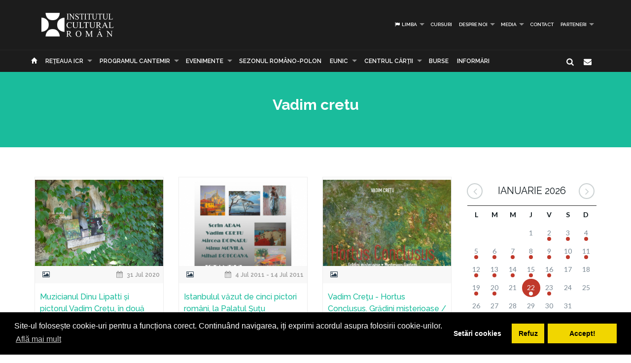

--- FILE ---
content_type: text/html; charset=UTF-8
request_url: https://www.icr.ro/cauta/vadim+cretu
body_size: 7626
content:
<!DOCTYPE html>
<html  dir="ltr">
    <head>
    	<meta name="google-site-verification" content="sgyiMVPWJ4ncUsUoWw73SKo53wbgU5YwdIQ0HZAr7Cc" />
        <!-- Meta Tags -->
        <meta charset="utf-8">
        <!-- Title -->
        <link rel="canonical" href="https://www.icr.ro:443/cauta/vadim+cretu">
        <title>Institutul Cultural Român</title>
        <base href="https://www.icr.ro/">
        <meta name="description" content="Institutul Cultural Român (abreviat ICR) este o instituție publică a României, cu personalitate juridică, aflată sub autoritatea Senatului României (anterior a Administrației Prezidențiale). Misiunea ei este de a face cunoscută cultura română în afara țării și de a-i asigura vizibilitate și prestigiu. Institutul Cultural Român are o rețea de 17 institute, care funcționează în 16 țări, și face parte din rețeaua institutelor culturale naționale din Uniunea Europeană — EUNIC." />
        <meta name="keywords" content="icr, institutul cultural roman" />
        <meta http-equiv="X-UA-Compatible" content="IE=Edge" />
        <meta name="viewport" content="width=device-width, height=device-height, initial-scale=1, maximum-scale=1, user-scalable=no">
        <!-- Favicon -->
        <link rel="shortcut icon" type="image/x-icon" href="app/learn/images/favicon.ico">
        <!-- CSS -->
        	    	<link rel="stylesheet" type="text/css" href="../min/g=icrCss">
	    	    <link rel="stylesheet" type="text/css" media="print" href="app/learn/css/print.css">
	    <!--[if lt IE 9]>
	      <script src="https://oss.maxcdn.com/libs/html5shiv/3.7.0/html5shiv.js"></script>
	      <script src="https://oss.maxcdn.com/libs/respond.js/1.3.0/respond.min.js"></script>
	    <![endif]-->

	    <link rel="stylesheet" type="text/css" href="//cdnjs.cloudflare.com/ajax/libs/cookieconsent2/3.0.3/cookieconsent.min.css" />
	<script src="//cdnjs.cloudflare.com/ajax/libs/cookieconsent2/3.0.3/cookieconsent.min.js"></script>
	<script>
	var cookiesActive = 'yes';
	window.addEventListener("load", function(){
		window.cookieconsent.initialise({
		  "palette": {
		    "popup": {
		      "background": "#000"
		    },
		    "button": {
		      "background": "#f1d600"
		    }
		  },
		  "type": "opt-in",
		  "content": {
		    "message": "Site-ul folosește cookie-uri pentru a funcționa corect. Continuând navigarea, iți exprimi acordul asupra folosirii cookie-urilor.",
		    "allow": "Accept!",
		    "deny": "Refuz",
		    "dismiss": "Setări cookies",
		    "link": "Află mai mult",
		    "href": "https://www.icr.ro/pagini/cookies-si-protectia-datelor"
		  },
		  compliance: {
			  'info': '<div class="cc-compliance">{{dismiss}}</div>',
			  'opt-in': '<div class="cc-compliance cc-highlight">{{dismiss}}{{deny}}{{allow}}</div>',
			  'opt-out': '<div class="cc-compliance cc-highlight">{{deny}}{{dismiss}}</div>',
			},
		  cookie: {
		  	domain: "www.icr.ro"
		  },
		  revokable: true,
		  revokeBtn: '<div class="cc-revoke {{classes}}">Cookie-uri</div>',
		    onInitialise: function (status) {
			  var type = this.options.type;
			  var didConsent = this.hasConsented();
			  switch(status){
			  	case 'allow':
			  		cookiesActive = 'yes';
			  	break;
			  	case 'deny':
			  		cookiesActive = 'no';
			  	break;
			  	case 'dismiss':
			  		cookiesActive = 'yes';
			  	break;
			  }
			  if (type == 'opt-in') {
			    setTimeout(function() {
		          $(".cc-revoke").css('display', 'block');
		        });
			  }
			},
			 
			onStatusChange: function(status, chosenBefore) {
			  var type = this.options.type;
			  var didConsent = this.hasConsented();
			  if (type == 'opt-in') {
			    switch(status){
				  	case 'allow':
				  		cookiesActive = 'yes';
				  	break;
				  	case 'deny':
				  		cookiesActive = 'no';
				  	break;
				  	case 'dismiss':
				  		cookiesActive = 'yes';
				  	break;
				  }
			  }
			},
			 
			onRevokeChoice: function() {
			  var type = this.options.type;
			  if (type == 'opt-in') {
			    cookiesActive = 'yes';
			  }
			}
		});
		setTimeout(function(){
			$(".cc-dismiss").attr("href", "https://www.youronlinechoices.com/ro/optiunile-mele").attr('target', '_blank');
		},1000);

	});
	</script>
    </head>
    
    <body id="black">
    
    <div id="fb-root"></div>
    <script>(function(d, s, id) {
      var js, fjs = d.getElementsByTagName(s)[0];
      if (d.getElementById(id)) return;
      js = d.createElement(s); js.id = id;
      js.src = "//connect.facebook.net/en_US/all.js#xfbml=1";
      fjs.parentNode.insertBefore(js, fjs);
    }(document, 'script', 'facebook-jssdk'));</script>
    <!-- CONTAINER -->
    <!-- <div class="config_wrap no-print">
    	<button type="button" id="cfg-btn" class="config-button" aria-label="Brush">
		  <span class="glyphicon glyphicon-chevron-right" aria-hidden="true"></span>
		</button>
	    <div class="config">
	        <button class="conf blk btn" id="c-black"></button>
	        <button class="conf grn btn" id="c-green"></button>
	        <button class="conf tea btn" id="c-teal"></button>
	        <button class="conf fuc btn" id="c-fuchsia"></button>
	        <button class="conf cya btn" id="c-cyan"></button>
	    </div>
    </div> -->
   <header class="black no-print">
  	<div class="container">
		<div class="row">
			<div class="col-md-3 col-sm-3 col-xs-11">
				<a href="https://www.icr.ro/">
					
                    <span class="il-logo black"></span>

                </a>
			</div>
			<div class="col-md-9 col-sm-9 col-xs-12">
					            <ul class="sf-menu small right black">
	            		            	<li><a id="language"><i class="icon-flag"></i> Limba</a>
        			<div class="mobnav-subarrow"></div>
        				<ul>
        				        					        						        					        					        						        					        					<li><a href="ro/"><span class="flag-icon flag-icon-ro"></span> Română</a></li>
        				        					        						        					        					        						        					        					<li><a href="en/"><span class="flag-icon flag-icon-gb"></span> English</a></li>
        				        				</ul>
        			</li>
        				            		            			            				                			<li><a href="categorii/cursuri">Cursuri</a></li>
	             				             			             		            			            				                			<li><a href="categorii/despre-noi">Despre noi</a>
	             				            			<div class="mobnav-subarrow"></div>
	            				<ul>
	            						            										                			<li><a href="categorii/misiune-strategie-functionare">Misiune / Strategie / Funcţionare</a></li>
				             				            						            										                			<li><a href="categorii/echipa">Echipa</a></li>
				             				            						            										                			<li><a href="categorii/structura-icr">Structura ICR</a></li>
				             				            						            										                			<li><a href="categorii/rapoarte-de-activitate">Rapoarte de activitate</a></li>
				             				            						            										                			<li><a href="categorii/istoric">Istoric</a></li>
				             				            						            										                			<li><a href="categorii/declaratii-de-avere">Declaraţii de avere</a></li>
				             				            						            										                			<li><a href="categorii/achizitii">Achizitii</a></li>
				             				            						            										                			<li><a href="categorii/nota-de-fundamentare-cladire-icr">Nota de fundamentare cladire ICR</a></li>
				             				            						            				</ul>
	            			</li>
	            			             		            			            				                			<li><a href="categorii/media">Media</a>
	             				            			<div class="mobnav-subarrow"></div>
	            				<ul>
	            						            										                			<li><a href="categorii/identitate-vizuala">Identitate vizuală</a></li>
				             				            						            										                			<li><a href="categorii/aparitii-in-media">Apariţii în media</a></li>
				             				            						            										                			<li><a href="categorii/comunicate-de-presa">Comunicate de presă</a></li>
				             				            						            										                			<li><a href="categorii/biblioteca-virtuala">Biblioteca virtuală</a></li>
				             				            						            				</ul>
	            			</li>
	            			             		            			            				                			<li><a href="categorii/contact">Contact</a></li>
	             				             			             		            			            				                			<li><a href="categorii/parteneri-6913">PARTENERI</a>
	             				            			<div class="mobnav-subarrow"></div>
	            				<ul>
	            						            										                			<li><a href="categorii/parteneri-institutionali">Parteneri instituționali</a></li>
				             				            						            										                			<li><a href="categorii/sponsori-62">Sponsori</a></li>
				             				            						            				</ul>
	            			</li>
	            			             		            </ul>
	            			</div>
		</div>
	</div>
   </header><!-- End header -->
<nav class="black no-print">
<div class="container">
	<div class="row">
		<div class="col-md-15">
					<div id="mobnav-btn"></div>
			<ul class="sf-menu black">
				<li>
				<a href="https://www.icr.ro/"><span class="glyphicon glyphicon-home" aria-hidden="true"></span></a>
				</li>
				<li>
					<a href="https://www.icr.ro/" id="branch">Re&tcedil;eaua ICR</a>
					<div class="mobnav-subarrow"></div>
					<ul class="mega">
													        						        						                        <li><a href="bucuresti/">București</a></li>
	                    							        						        						                        <li><a href="beijing/">Beijing</a></li>
	                    							        						        						                        <li><a href="berlin/">Berlin</a></li>
	                    							        						        						                        <li><a href="bruxelles/">Bruxelles</a></li>
	                    							        						        						                        <li><a href="budapesta/">Budapesta</a></li>
	                    							        						        						                        <li><a href="chisinau/">Chişinău</a></li>
	                    							        						        						                        <li><a href="istanbul/">Istanbul</a></li>
	                    							        						        						                        <li><a href="lisabona/">Lisabona</a></li>
	                    							        						        						                        <li><a href="londra/">Londra</a></li>
	                    							        						        						                        <li><a href="madrid/">Madrid</a></li>
	                    							        						        						                        <li><a href="new-york/">New York</a></li>
	                    							        						        						                        <li><a href="paris/">Paris</a></li>
	                    							        						        						                        <li><a href="praga/">Praga</a></li>
	                    							        						        						                        <li><a href="roma/">Roma</a></li>
	                    							        						        						                        <li><a href="seghedin/">Seghedin</a></li>
	                    							        						        						                        <li><a href="stockholm/">Stockholm</a></li>
	                    							        						        						                        <li><a href="tel-aviv/">Tel Aviv</a></li>
	                    							        						        						                        <li><a href="varsovia/">Varşovia</a></li>
	                    							        						        						                        <li><a href="venetia/">Veneţia</a></li>
	                    							        						        						                        <li><a href="viena/">Viena</a></li>
	                    	                    <li><a href="#" data-toggle="modal" data-target=".world">Vezi harta</a></li>
					</ul>
				</li>
															                			<li><a href="categorii/programul-cantemir">PROGRAMUL CANTEMIR</a>
             									<div class="mobnav-subarrow"></div>
						<ul>
						                            		                		<li><a href="categorii/despre-program">DESPRE PROGRAM</a></li>
		                			                                            		                		<li><a href="categorii/proiecte">PROIECTE</a></li>
		                			                						</ul>
						</li>
																				                			<li><a href="categorii/evenimente">Evenimente</a>
             									<div class="mobnav-subarrow"></div>
						<ul>
						                            		                		<li><a href="categorii/arte-vizuale">Arte vizuale</a></li>
		                			                                            		                		<li><a href="categorii/conferinte">Conferinţe</a></li>
		                			                                            		                		<li><a href="categorii/literatura">Literatură</a></li>
		                			                                            		                		<li><a href="categorii/muzica">Muzică</a></li>
		                			                                            		                		<li><a href="categorii/teatru-dans">Teatru & Dans</a></li>
		                			                                            		                		<li><a href="categorii/film">Film</a></li>
		                			                                            		                		<li><a href="categorii/multiart">MULTIART</a></li>
		                			                						</ul>
						</li>
																				                			<li><a href="categorii/sezonul-romano-polon">SEZONUL ROMÂNO-POLON</a></li>
             																							                			<li><a href="categorii/eunic">EUNIC</a>
             									<div class="mobnav-subarrow"></div>
						<ul>
						                            		                		<li><a href="categorii/proiecte-eunic">Proiecte EUNIC</a></li>
		                			                                            		                		<li><a href="categorii/resurse-media">Resurse media</a></li>
		                			                                            		                		<li><a href="categorii/institutul-cultural-roman-in-eunic">Institutul Cultural Român în EUNIC</a></li>
		                			                						</ul>
						</li>
																				                			<li><a href="categorii/cennac">CENTRUL CĂRŢII</a>
             									<div class="mobnav-subarrow"></div>
						<ul>
						                            		                		<li><a href="categorii/editura-icr">Editura ICR</a></li>
		                			                                            	                            				                			<li><a href="categorii/reviste">Reviste</a>
			             												<div class="mobnav-subarrow"></div>
									<ul>
																										                			<li><a href="categorii/lettre-internationale">LETTRE INTERNATIONALE</a></li>
					             																													                			<li><a href="categorii/euresis">EURESIS</a></li>
					             																													                			<li><a href="categorii/romania-culturala">ROMÂNIA CULTURALĂ</a></li>
					             																													                			<li><a href="categorii/plural-magazine">PLURAL MAGAZINE</a></li>
					             																													                			<li><a href="categorii/glasul-bucovinei">GLASUL BUCOVINEI</a></li>
					             																													                			<li><a href="categorii/publicatii-subventionate">Publicații subvenționate</a></li>
					             																													                			<li><a href="categorii/romanian-book-review">ROMANIAN BOOK REVIEW</a></li>
					             																						</ul>
								</li>
                            		                						</ul>
						</li>
																				                			<li><a href="categorii/burse"> Burse</a></li>
             																							                			<li><a href="categorii/informari">Informări</a></li>
             															</ul>
             
            <div class="col-md-1 pull-right hidden-sm">
					<div id="nb-newsletter" class="nb-newsletter black">
						<form>
							<input class="nb-newsletter-input" placeholder="Introdu adresa email..." type="text" value="" name="newsletter" id="newsletter">
							<input class="nb-newsletter-submit" type="submit" value="">
							<span class="nb-icon-newsletter"></span>
						</form>
					</div>
					<div id="sb-search" class="sb-search black">
						<form>
							<input class="sb-search-input" placeholder="Introdu cuvântul căutat..." type="text" value="" name="search" id="search">
							<input class="sb-search-submit" type="submit" value="">
							<span class="sb-icon-search"></span>
						</form>
					</div>
              </div><!-- End search -->
             
		</div>
	</div><!-- End row -->
</div><!-- End container -->
</nav>
<section id="sub-header" class="black no-print">
    <div class="container">
        <div class="row">
            <div class="col-md-10 col-md-offset-1 text-center">
                <h1>Vadim cretu</h1>
                <!-- <p class="lead boxed">Ex utamur fierent tacimates nam, his duis choro an.</p>
                <p class="lead">
                    Lorem ipsum dolor sit amet, ius minim gubergren ad. At mei sumo sonet audiam, ad mutat elitr platonem vix. Ne nisl idque fierent vix. 
                </p> -->
            </div>
        </div><!-- End row -->
    </div><!-- End container -->
    <div class="divider_top"></div>
</section><!-- End sub-header -->
		

										
	<section id="main_content" class="black no-print">
    	<div class="container">
        	
        
        <div class="row">
        
        <div class="col-lg-9 col-md-9 col-sm-12">
        	<div id="articles" class="row">
        	
        	
        	        						<div class="col-lg-4 col-md-6 col-sm-12">
                    <div class="col-item black desc auto">
                    	                        <div class="photo">
                        	                        		                        		                        	                            <a href="pagini/muzicianul-dinu-lipatti-si-pictorul-vadim-cretu-in-doua-albume-editate-de-institutul-cultural-roman"><img src="uploads/images/thumbs/thb-albume-lipatti-si-vadim-cretu-in-gradina-icr.png" alt="" /></a>
                            <div class="cat_row">
                            	                            		                            			<i class="icon-picture"></i>
                            		                            	                            	                            		<span class="pull-right"><i class="icon-calendar"></i> 31 Jul 2020</span>
                            	                            </div>
                        </div>
                                                <div class="info">
                            <div class="row">
                                <div class="course_info col-md-12 col-sm-12" >
                                    <a href="pagini/muzicianul-dinu-lipatti-si-pictorul-vadim-cretu-in-doua-albume-editate-de-institutul-cultural-roman"><h4>Muzicianul Dinu Lipatti și pictorul Vadim Crețu, în două albume editate de Institutul Cultural Român </h4></a>
                                    <p>Editura Institutului Cultural Român a publicat
recent, în condiții grafice excepționale, albume dedicate pianistului
și compozitorului Dinu Lipatti și pictorului
Vadim Creţu. 

Albumul bilingv Dinu Lipatti: Muzicianul în imagini. The Musician in Pictures (în limbile</p>
                                </div>
                            </div>
                        </div>
                    </div>
                </div>
                				<div class="col-lg-4 col-md-6 col-sm-12">
                    <div class="col-item black desc auto">
                    	                        <div class="photo">
                        	                        		                        		                        	                            <a href="pagini/istanbulul-vazut-de-cinci-pictori-romani-la-palatul-sutu"><img src="uploads/images/thumbs/thb-istanbulul-vazut-de-cinci-pictori-romani-la-palatul-sutu.png" alt="" /></a>
                            <div class="cat_row">
                            	                            		                            			<i class="icon-picture"></i>
                            		                            	                            	                            		<span class="pull-right"><i class="icon-calendar"></i>  4 Jul 2011 - 14 Jul 2011</span>
                            	                            </div>
                        </div>
                                                <div class="info">
                            <div class="row">
                                <div class="course_info col-md-12 col-sm-12" >
                                    <a href="pagini/istanbulul-vazut-de-cinci-pictori-romani-la-palatul-sutu"><h4>Istanbulul văzut de cinci pictori români, la Palatul Şuţu</h4></a>
                                    <p>În perioada 4-14 iulie 2011, Institutul Cultural Român „Dimitrie Cantemir Istanbul organizează la Bucureşti o expoziție de pictură dedicată orașului de pe Bosfor. Vernisajul va avea loc luni, 4 iulie, ora 18. 00, la Muzeul Municipiului Bucureşti (Palatul Şuţu</p>
                                </div>
                            </div>
                        </div>
                    </div>
                </div>
                				<div class="col-lg-4 col-md-6 col-sm-12">
                    <div class="col-item black desc auto">
                    	                        <div class="photo">
                        	                        		                        		                        	                            <a href="pagini/vadim-cretu-hortus-conclusus-gradini-misterioase-mysterious-gardens"><img src="uploads/images/thumbs/thb-vadim-cretu-editura-icr.png" alt="" /></a>
                            <div class="cat_row">
                            	                            		                            			<i class="icon-picture"></i>
                            		                            	                            	                            </div>
                        </div>
                                                <div class="info">
                            <div class="row">
                                <div class="course_info col-md-12 col-sm-12" >
                                    <a href="pagini/vadim-cretu-hortus-conclusus-gradini-misterioase-mysterious-gardens"><h4>Vadim Creţu - Hortus Conclusus. Grădini misterioase / Mysterious Gardens</h4></a>
                                    <p>Discipol al maestrului Ștefan Câlția, Vadim
Crețu (n. 1970, Bălți, R. Moldova) s-a format între 1986 și 1990 la Școala de Arte din Chișinău, iar între 1990 și 1996 a urmat cursurile Universității Naționale de Arte din București. În 1995 a câștigat bursa
„Lion</p>
                                </div>
                            </div>
                        </div>
                    </div>
                </div>
                                                   
       		</div><!-- End row -->
        </div><!-- End col-lg-9-->
        
	        <aside class="col-lg-3 col-md-3 col-sm-12 no-print">

	        		<div id="simpleCalendar" class="calendar hidden-print">
          			<header>
			            <h2 class="month"></h2>
			            <a class="btn-prev icon-angle-left" ></a>
			            <a class="btn-next icon-angle-right"></a>
			        </header>
			          <table>
			            <thead class="event-days">
			              <tr></tr>
			            </thead>
			            <tbody class="event-calendar">
			              <tr class="1"></tr>
			              <tr class="2"></tr>
			              <tr class="3"></tr>
			              <tr class="4"></tr>
			              <tr class="5"></tr>
			            </tbody>
			          </table>
			        </div>

	            <div class="box_style_1">
	            	<h4>Categorii</h4>
		            <ul class="submenu-col">
		                		                	<li><a href="categorii/arte-vizuale">Arte vizuale</a></li>
		            			                	<li><a href="categorii/conferinte">Conferinţe</a></li>
		            			                	<li><a href="categorii/literatura">Literatură</a></li>
		            			                	<li><a href="categorii/muzica">Muzică</a></li>
		            			                	<li><a href="categorii/teatru-dans">Teatru & Dans</a></li>
		            			                	<li><a href="categorii/film">Film</a></li>
		            			                	<li><a href="categorii/multiart">MULTIART</a></li>
		            			            </ul>
	            </div>
	            						            <div class="col-md-12 small-padding">
		            	<a href="http://www.cennac.ro" target="_blank">
		                <div class="feature" style="background: url('uploads/banners/cennac-banner2.jpg') right top no-repeat #f15822; background-size: contain;">
		                    <h3></h3>
		                    <p></p>
		                </div>
		                </a>
		            </div>
	            		            <div class="col-md-12 small-padding">
		            	<a href="https://www.eunicglobal.eu/" target="_blank">
		                <div class="feature" style="background: url('uploads/banners/eunic.png') right top no-repeat #f15822; background-size: contain;">
		                    <h3></h3>
		                    <p></p>
		                </div>
		                </a>
		            </div>
	            	            	        </aside>
                        
        </div><!-- End row -->
                <hr class="no-print">
        <div class="row">
        	<div class="col-md-12 text-center">
	      			</div>
	  </div>
	              	
        </div><!-- End container -->
    </section><!-- End main_content -->
<footer class="black">
    <div class="container no-print">
        <div class="row">
            <div class="col-md-8 col-md-offset-2">
                <h3>Abonează-te la Newsletter pentru noutăţi.</h3>
                <div id="message-newsletter"></div>
                <form method="post" action="#" name="newsletter" id="newsletter" class="form-inline black">
                    <input name="email_newsletter" id="email_newsletter" type="email" value="" placeholder="Adresa email" class="form-control">
                    <button id="submit-newsletter" class=" button_outline black"> Abonează-te</button>
                </form>
            </div>
        </div>
    </div>

    <hr class="no-print">

    <div class="container" id="nav-footer">
        <div class="row text-left">
            <div class="col-md-3 col-sm-3">
                <!-- <div id="footer-logo" class="icr-logo black"></div> -->
                <h4></h4> 
                <p class="no-print"> INSTITUTUL CULTURAL ROMÂN<br />
Aleea Alexandru nr. 38, 011824 București, România<br />
                    Tel.: (+4) 031 71 00 627, (+4) 031 71 00 606<br />
Fax: (+4) 031 71 00 607<br />
                                        E-mail: icr@icr.ro                                    </p>
            </div><!-- End col-md-4 -->
                        <div class="col-md-3 col-sm-3">
                <h4 class="no-print">Despre noi</h4>
                <ul class="black no-print">
                 
                    <li><a href="categorii/misiune-strategie-functionare"><i class="right triangle icon"></i> Misiune / Strategie / Funcţionare</a></li>
                 
                    <li><a href="categorii/echipa"><i class="right triangle icon"></i> Echipa</a></li>
                 
                    <li><a href="categorii/structura-icr"><i class="right triangle icon"></i> Structura ICR</a></li>
                 
                    <li><a href="categorii/rapoarte-de-activitate"><i class="right triangle icon"></i> Rapoarte de activitate</a></li>
                 
                    <li><a href="categorii/istoric"><i class="right triangle icon"></i> Istoric</a></li>
                 
                    <li><a href="categorii/declaratii-de-avere"><i class="right triangle icon"></i> Declaraţii de avere</a></li>
                 
                    <li><a href="categorii/achizitii"><i class="right triangle icon"></i> Achizitii</a></li>
                 
                    <li><a href="categorii/nota-de-fundamentare-cladire-icr"><i class="right triangle icon"></i> Nota de fundamentare cladire ICR</a></li>
                 
                    <li><a href="categorii/contact"><i class="right triangle icon"></i> Contact</a></li>
                 
                    <li><a href="categorii/cookies-protectia-datelor"><i class="right triangle icon"></i> Cookies & protectia datelor</a></li>
                                </ul>
            </div><!-- End col-md-4 -->
                        <div class="col-md-3 col-sm-3">
                <h4 class="no-print">Cele mai noi Tweet-uri</h4>
                <div class="twitter-widget no-print"></div>
                                <a href="https://twitter.com/intent/follow?original_referer=https%3A%2F%2Fwww.icr.ro%3A443%2Fcauta%2Fvadim%2Bcretu&ref_src=twsrc%5Etfw&region=follow_link&screen_name=ICR_Romania&tw_p=followbutton" class="button_outline small black no-print"><i class="twitter icon"></i> Urmăreşte-ne pe twitter</a>
                                <h4 class="no-print">Urmăreşte-ne</h4>
                <ul id="follow_us" class="black no-print">
                                    <li><a href="https://www.facebook.com/InstitutulCulturalRoman/" target="_blank"><i class="icon-facebook"></i></a></li>
                                                    <li><a href="https://twitter.com/ICR_Romania" target="_blank"><i class="icon-twitter"></i></a></li>
                                                                    <li><a href="https://www.youtube.com/channel/UCLX4mQhAs1F477kayQ5Xdxg" target="_blank"><i class="icon-youtube"></i></a></li>
                                                                    <!-- <li><a href="https://www.instagram.com/icr.ro/?hl=ro" target="_blank"><i class="fa fa-instagram"></i></a></li> -->
                    <li><a href="https://www.instagram.com/icr.ro/?hl=ro" target="_blank"><img src="app/learn/images/instagram.png" class="reposition" /></a></li>
                                </ul>
            </div><!-- End col-md-4 -->
            <div class="col-md-3 col-sm-3">
                <h4 class="no-print">Suntem pe facebook</h4>
                                
                <iframe class="no-print" src="//www.facebook.com/plugins/likebox.php?href=https%3A%2F%2Fwww.facebook.com%2FInstitutulCulturalRoman%2F&amp;width=270&amp;height=240&amp;colorscheme=dark&amp;header=false&amp;show_faces=true&amp;stream=false&amp;show_border=false" style="border:none; overflow:hidden; width:100%; height:240px;"></iframe>
            </div><!-- End col-md-4 -->
        </div><!-- End row -->
    </div>
<!-- ICR GOOGLE MAPS MODAL -->
<div id="calendarList" class="modal fade" tabindex="-1" role="dialog" aria-labelledby="myLargeModalLabel">
  <div class="modal-dialog modal-lg">
    <div class="modal-content" style="height:100%; width:100%;">
        <button type="button" class="close" data-dismiss="modal" aria-hidden="true">&times;</button>
      <div id="calendar-list" class="calendar-list"></div>
    </div>
  </div>
</div>
<!-- /ICR GOOGLE MAPS MODAL -->
<div id="toTop">Mergi la inceput</div>

<div id="advert" class="modal fade">
  <div class="modal-dialog modal-lg">
    <div class="modal-header no-bg">
        <button type="button" class="close" data-dismiss="modal" aria-label="Close"><span aria-hidden="true">&times;</span></button>
        <h4 class="modal-title"></h4>
    </div>
    <div class="modal-content">
      <div id="modal-content" class="vertical">

      </div>
    </div><!-- /.modal-content -->
  </div><!-- /.modal-dialog -->
</div><!-- /.modal -->
</footer>

            <script type="text/javascript">
    var branch = 'bucuresti';
    var lang = 'ro';
    var twittid = 'ICR_Romania';
</script>
<!-- <script type="text/javascript" src="//maps.googleapis.com/maps/api/js?v=3.exp"></script> -->
<script src="../min/g=icrJs" type="text/javascript"></script>
<script src="app/learn/fullcalendar/lang/ro.js" type="text/javascript"></script>

<!-- Global site tag (gtag.js) - Google Analytics -->
<script async src="https://www.googletagmanager.com/gtag/js?id=UA-139423238-1"></script>
<script>
  window.dataLayer = window.dataLayer || [];
  function gtag(){dataLayer.push(arguments);}
  gtag('js', new Date());

  gtag('config', 'UA-139423238-1');
</script>

<script type="text/javascript">
    $(document).ready(function() {
        new UISearch( document.getElementById( 'sb-search' ) );
        new UINewsletter( document.getElementById( 'nb-newsletter' ) );
        // if($('#calendar').length > 0){
        //     var currentLangCode = 'ro';
        //     renderCalendar(currentLangCode);
        // }
    });
    </script>
  </body>
</html>
